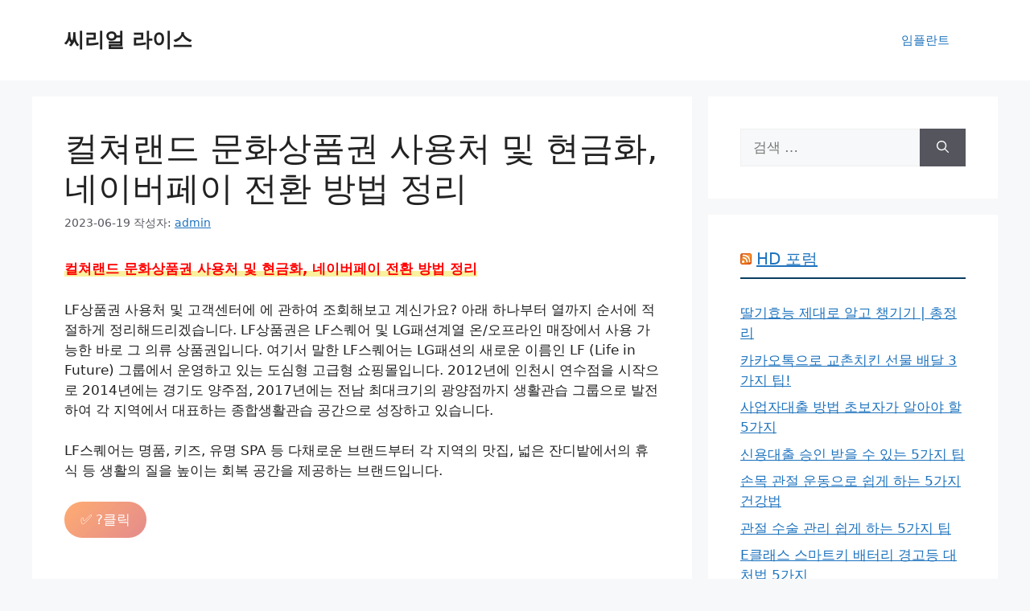

--- FILE ---
content_type: text/html; charset=utf-8
request_url: https://www.google.com/recaptcha/api2/aframe
body_size: 266
content:
<!DOCTYPE HTML><html><head><meta http-equiv="content-type" content="text/html; charset=UTF-8"></head><body><script nonce="TiysuGqAQuJ223Cr6dL2UQ">/** Anti-fraud and anti-abuse applications only. See google.com/recaptcha */ try{var clients={'sodar':'https://pagead2.googlesyndication.com/pagead/sodar?'};window.addEventListener("message",function(a){try{if(a.source===window.parent){var b=JSON.parse(a.data);var c=clients[b['id']];if(c){var d=document.createElement('img');d.src=c+b['params']+'&rc='+(localStorage.getItem("rc::a")?sessionStorage.getItem("rc::b"):"");window.document.body.appendChild(d);sessionStorage.setItem("rc::e",parseInt(sessionStorage.getItem("rc::e")||0)+1);localStorage.setItem("rc::h",'1768724753123');}}}catch(b){}});window.parent.postMessage("_grecaptcha_ready", "*");}catch(b){}</script></body></html>